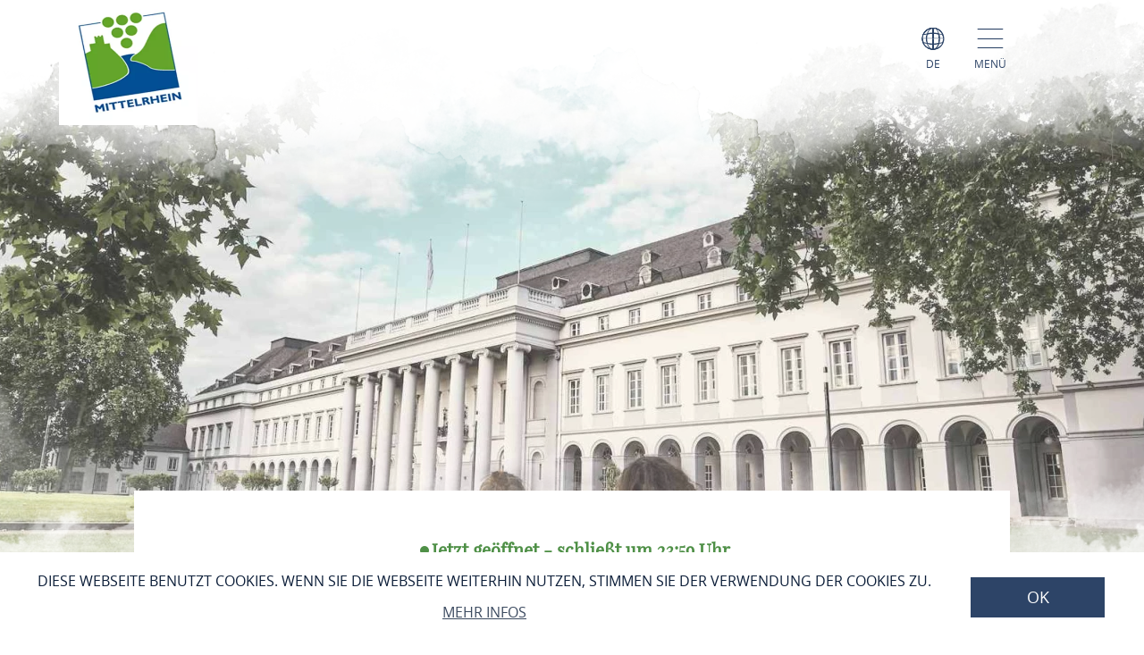

--- FILE ---
content_type: text/html; charset=UTF-8
request_url: https://www.mittelrhein-wein.com/a-kurfuerstliches-schloss-koblenz
body_size: 12435
content:
<!DOCTYPE html><html lang="de" class="mittelrhein-wein"><head><link rel="stylesheet" href="https://www.mittelrhein-wein.com/portal/dist/_vendor/fonts/A.fonts-icomoon.0bfe24b0.css.pagespeed.cf.DBFfrH-eJG.css"><style>@font-face{font-family:mohaveregular;src:url(portal/dist/_vendor/fonts/Mohave/regular/mohave-regular-webfont.192c7d4a.woff2) format('woff2') , url(portal/dist/_vendor/fonts/Mohave/regular/mohave-regular-webfont.48edaaac.woff) format('woff');font-weight:400;font-style:normal;font-display:swap}</style><style>@font-face{font-family:open_sansregular;src:url(portal/dist/_vendor/fonts/Opensans/regular/opensans-regular-webfont.374b85b0.woff2) format('woff2') , url(portal/dist/_vendor/fonts/Opensans/regular/opensans-regular-webfont.60382fc0.woff) format('woff');font-weight:400;font-style:normal;font-display:swap}</style><style>@font-face{font-family:open_sansbold;src:url(portal/dist/_vendor/fonts/Opensans/bold/opensans-bold-webfont.9b1a6889.woff2) format('woff2') , url(portal/dist/_vendor/fonts/Opensans/bold/opensans-bold-webfont.c4e2ac1d.woff) format('woff');font-weight:400;font-style:normal;font-display:swap}</style><style>@font-face{font-family:open_sanslight;src:url(portal/dist/_vendor/fonts/Opensans/light/opensans-light-webfont.4fc3eb6a.woff2) format('woff2') , url(portal/dist/_vendor/fonts/Opensans/light/opensans-light-webfont.3d12c41e.woff) format('woff');font-weight:400;font-style:normal;font-display:swap}</style><style>@font-face{font-family:open_sanssemibold;src:url(portal/dist/_vendor/fonts/Opensans/semibold/opensans-semibold-webfont.7fa64dda.woff2) format('woff2') , url(portal/dist/_vendor/fonts/Opensans/semibold/opensans-semibold-webfont.ffef9210.woff) format('woff');font-weight:400;font-style:normal;font-display:swap}</style><style>@font-face{font-family:playfair_displayregular;src:url(portal/dist/_vendor/fonts/Playfairdisplay/regular/playfairdisplay-regular-webfont.b984f212.woff2) format('woff2') , url(portal/dist/_vendor/fonts/Playfairdisplay/regular/playfairdisplay-regular-webfont.8111c8bc.woff) format('woff');font-weight:400;font-style:normal;font-display:swap}</style><link rel="stylesheet" href="https://www.mittelrhein-wein.com/portal/dist/atoms/grid/assets/styles/A.grid-base.555cb604.css.pagespeed.cf.wOXEFtiqys.css"><style>@media screen{html{height:auto;background:#fff;overflow-x:hidden}body,html{margin:0;border:0;padding:0;width:100%;box-sizing:border-box;-webkit-overflow-scrolling:touch}body{padding-top:102px}html.-state-noScroll,html.-state-noScroll>body{overflow-y:hidden}}@media screen and (min-width:1001px){body:not(.noBackground){background:url(portal/dist/organisms/frameTop/assets/images/xbackground.162aff9e.png.pagespeed.ic.FVVfAXs1w1.webp) repeat-y;background-size:contain}}@media screen{body.winter{background:url(portal/dist/organisms/frameTop/assets/images/xbackground_winter.b9513436.png.pagespeed.ic.5RPks3nXDz.webp);background-size:contain}a,button{cursor:pointer}em,strong{font:inherit}a{color:inherit}#CybotCookiebotDialogBodyContentTitle{font-size:17px}#CybotCookiebotDialog div{font:300 15px/18px open_sanslight,Arial,sans-serif;font-weight:300;font-style:normal;font-size:15px;line-height:18px}#CybotCookiebotDialogBodyButtonDecline{padding:5px}#CybotCookiebotDialogBodyButtonAccept,#CybotCookiebotDialogBodyButtonDetails{padding:5px 0}}</style><link rel="stylesheet" href="https://www.mittelrhein-wein.com/portal/dist/organisms/pageHeader/assets/styles/pageHeader-base.c69c9906.css"><link rel="stylesheet" href="https://www.mittelrhein-wein.com/portal/dist/organisms/offCanvas/assets/styles/A.offCanvas-base.d9d44b28.css.pagespeed.cf.AssCzsZzGa.css"><link rel="stylesheet" href="https://www.mittelrhein-wein.com/portal/dist/organisms/offCanvasNav/assets/styles/A.offCanvasNav-base.61221a8e.css.pagespeed.cf.WlR-qCTOjZ.css"><link rel="stylesheet" href="https://www.mittelrhein-wein.com/portal/dist/organisms/offCanvasLanguageSwitch/assets/styles/A.offCanvasLanguageSwitch-base.23acaa2c.css.pagespeed.cf.cxZFBt8K5K.css"><link rel="stylesheet" href="https://www.mittelrhein-wein.com/portal/dist/organisms/offCanvasSearch/assets/styles/A.offCanvasSearch-base.59838b5d.css.pagespeed.cf.RWdmZfxNXF.css"><link rel="stylesheet" href="https://www.mittelrhein-wein.com/portal/dist/organisms/textBlock/assets/styles/A.textBlock-base.df1e3625.css.pagespeed.cf.PT9828_o3w.css"><style>.headerImage{width:100%;position:relative;top:-102px;background:#fff;margin-bottom:-125px}</style><style>.headerImage__picture{background-color:#fff;display:block;height:100vh;overflow:hidden;position:relative;text-align:center;width:100%}.headerImage__picture::after{background:url(portal/dist/molecules/headerImage__picture/assets/images/headerMask_small.05bf964b.png.pagespeed.ce.Bb-WS4FcDJ.png) no-repeat;background-size:100% 100%;content:'';height:100%;left:0;pointer-events:none;position:absolute;top:0;width:100%}@media (min-width:1001px){.headerImage__picture::after{background-image:url(portal/dist/molecules/headerImage__picture/assets/images/headerMask.02fe04ec.png.pagespeed.ce.Av4E7B9RSa.png)}}.headerImage__picture>img{display:block;height:auto;left:50%;min-height:100%;min-width:100%;opacity:.8;position:absolute;top:50%;transform:translateX(-50%) translateY(-50%);width:auto}.icon-play.show{display:block;visibility:visible}.videoPlayButton.icon-play{font-size:100px;position:absolute;left:47%;top:45%;z-index:10;cursor:pointer;color:#fff}@media (max-width:550px){.videoPlayButton.icon-play{left:40%}}.headerImage .videoPlaceholder iframe{width:100%;height:100%;left:0;position:relative}.videoPlaceholder{visibility:hidden;position:relative;top:0;height:100%}.ytp-cued-thumbnail-overlay .ytp-large-play-button.ytp-button{display:none}</style><style>#breadcrumb{color:#2d4467;font:400 15px/2em open_sansregular,Arial,sans-serif;font-weight:400;font-style:normal;font-size:15px;line-height:2em;margin-bottom:40px}#breadcrumb p{margin:0;display:inline-block}@media screen and (max-width:550px){#breadcrumb{font:300 14px/2em open_sansregular,Arial,sans-serif;font-weight:300;font-style:normal;font-size:14px;line-height:2em}}#breadcrumb ul{margin:0 0 0 -20px;list-style:none}@media screen and (max-width:1000px){#breadcrumb{position:relative;overflow:auto}#breadcrumb ul{width:200%;top:0;position:absolute}}#breadcrumb ul>li{display:inline-block}#breadcrumb ul>li:not(:last-child)::after{content:'/';display:inline-block;margin:0 10px}#breadcrumb ul>li:last-child{font-weight:700}#breadcrumb ul>li:last-child>a{text-decoration:none}</style><style>.infoBlock{padding:75px;text-align:left}.infoBlock .infoBlock__headline{font:400 33px/1.42857143em open_sansregular,Arial,sans-serif;font-weight:400;font-style:normal;font-size:33px;line-height:1.42857143em;color:#2d4467;margin:0 0 5px;text-align:left;word-break:break-word}.infoBlock .infoBlock__headline::before{font-family:icomoon;content:"\e927";position:relative;font-size:38px;font-weight:900;bottom:-3px}.infoBlock .infoBlock__text{color:#a28f5c;margin-bottom:35px;overflow-wrap:break-word;font:400 20px/2em open_sansregular,Arial,sans-serif;font-weight:400;font-style:normal;font-size:20px;line-height:2em}</style><link rel="stylesheet" href="https://www.mittelrhein-wein.com/portal/dist/organisms/impressions/assets/styles/A.impressions-base.e7257577.css.pagespeed.cf.q7ET2gEHbi.css"><style>.impressions__element{display:inline-block;height:250px;overflow:hidden;position:relative;vertical-align:top;width:90%}@media (min-width:551px){.impressions__element{height:320px;width:90%}}@media (min-width:1001px){.impressions__element:first-child:not(:last-child){height:65%;left:0;position:absolute;width:58%}.impressions__element:first-child:last-child{height:100%;left:0;position:absolute;width:100%}.impressions__element:nth-child(2):not(:last-child){bottom:0;height:46%;left:25%;position:absolute;width:41%}.impressions__element:nth-child(2):last-child{bottom:0;height:65%;position:absolute;right:0;width:58%}.impressions__element:nth-child(3){bottom:0;height:100%;position:absolute;right:0;width:33%}.impressions__element:nth-child(n+4){display:none}}.impressions__element__link{display:block;height:100%;left:0;position:absolute;top:0;width:100%}.impressions__element__icon,.impressions__element__image{left:50%;top:50%;transform:translateX(-50%) translateY(-50%);position:absolute}.impressions__element__image{display:block;height:auto;min-height:100%;min-width:100%;pointer-events:none;width:auto;z-index:1}.impressions__element__icon{color:#fff;font-size:60px;z-index:2}.impressions__element__trustYou{background:#fff;cursor:pointer;overflow:hidden;position:absolute;right:10px;top:10px;z-index:2}.impressions__element__trustYou iframe{border:0;box-sizing:border-box;height:35px;padding:5px 0 0 5px;pointer-events:none;width:200px}@media (max-width:1000px){.impressions__element .impressions__element__image{height:100%}}</style><style>.tabs-default,.tabs-default__positionHelper{position:relative}.tabs-default,.tabs__byline,.tabs__title{word-break:break-word}.tabs-default{z-index:1}.tabs-default__controls:not(.-js-tabs-default__controls--ready)+.tabs-default__positionHelper>.tabs-default__content:not(:first-child){display:none}.tabs-default__controls:not(.-js-tabs-default__controls--ready)+.tabs-default__positionHelper>.tabs-default__content:first-child{display:block}.tabs-default__controls.-js-tabs-default__controls--ready+.tabs-default__positionHelper>.tabs-default__content:not(.-js-tabs-default__content--active){display:none}.tabs__title{text-align:center;color:#cad2c1;margin:0;font:400 160px/1.0738255em mohaveregular,Arial,sans-serif;font-weight:400;font-style:normal;font-size:160px;line-height:1.0738255em}.tabs__byline,.tabs__subtitle{text-align:center;margin:0 0 30px}@media (max-width:1000px){.tabs__title{font:400 60px/1.33333333em mohaveregular,Arial,sans-serif;font-weight:400;font-style:normal;font-size:60px;line-height:1.33333333em}}@media (min-width:1001px){.tabs__title{font:400 160px/1.0738255em mohaveregular,Arial,sans-serif;font-weight:400;font-style:normal;font-size:160px;line-height:1.0738255em}}.tabs__byline{color:#2d4467;font:400 50px/1.42857143em playfair_displayregular,Arial,sans-serif;font-weight:400;font-style:normal;font-size:50px;line-height:1.42857143em}@media (max-width:1000px){.tabs__byline{font-size:30px}}.rrtProject .tabs__title{color:#a69462}.rheinburgenweg .tabs__byline{color:#ae0228}.rheinsteig .tabs__byline{color:#00528b}.winter .tabs__byline{color:#476da3}.tabs__subtitle{color:#2d4467;font:400 50px/1.42857143em playfair_displayregular,Arial,sans-serif;font-weight:400;font-style:normal;font-size:50px;line-height:1.42857143em}</style><link rel="stylesheet" href="https://www.mittelrhein-wein.com/portal/dist/atoms/tabs.information__controls/assets/styles/A.tabs.information__controls-base.2b99d56d.css.pagespeed.cf.E6CMGxD7Cf.css"><style>.tab__services__guides__guideText{font:400 18px/25px open_sansregular,Arial,sans-serif;font-weight:400;font-style:normal;font-size:18px;line-height:25px;color:#2d4467}.tab__services__guides__openingTimes{font:400 18px/25px open_sanssemibold,Arial,sans-serif;font-weight:400;font-style:normal;font-size:18px;line-height:25px;color:#2d4467}</style><style>.tab__contactInfo{font:400 16px/25px open_sansregular,Arial,sans-serif;font-weight:400;font-style:normal;font-size:16px;line-height:25px;color:#2d4467}.tab__contactInfo__contact__title{font-weight:700}.tab__contactInfo__contact__city,.tab__contactInfo__contact__street,.tab__contactInfo__contact__title{margin-bottom:8px}a.routeButton{padding:5px;cursor:pointer;text-transform:uppercase;border:none;background:#a2466f;color:#fff;font:400 18px/1.76470588em playfair_displayregular,Arial,sans-serif;font-weight:400;font-size:18px;text-decoration:none}.rrtProject a.routeButton{background:#8e1c3f}.rheinburgenweg a.routeButton{background:#ae0228}.rheinsteig a.routeButton{background:#00528b}.tab__contactInfo__staticMap{height:360px;margin-bottom:25px}@media (max-width:900px){.tab__contactInfo__staticMap{margin-bottom:0;height:auto}}@media (max-width:630px){.tab__contactInfo__staticMap img{width:100%}}.tab__contactInfo__contact{padding-top:25px}@media (max-width:1000px){.tab__contactInfo__contact{width:80.5%!important}}@media (max-width:630px){.h-grid:not([class*=h-grid-ty-]):not(.h-grid-noMargin).tab__contactInfo{margin:0;width:100%}.h-grid:not([class*=h-grid-ty-]):not(.h-grid-noMargin) [class*=h-el-sm].tab__contactInfo__staticMap{margin:0;padding:0;width:100%}}</style><style>.cookieconsent-placeholder{max-height:100%;min-height:200px;background-color:#fff;width:100%;max-width:100%;display:-ms-flexbox;display:flex;-ms-flex-direction:column;flex-direction:column;-ms-flex-pack:center;justify-content:center;-ms-flex-align:center;align-items:center}.cookieconsent-placeholder__center{color:#000;margin:0 auto;font:300 1.2rem/1.5 open_sanslight,Arial,sans-serif;font-weight:300;font-style:normal;font-size:1.2rem;line-height:1.5;width:100%;display:-ms-flexbox;display:flex;-ms-flex-pack:center;justify-content:center;-ms-flex-align:center;align-items:center;-ms-flex-direction:column;flex-direction:column;z-index:1}@media (max-width:500px){.cookieconsent-placeholder__center{width:calc(100% - 20px)}}.cookieconsent-placeholder__center p{text-align:center!important}.cookieconsent-placeholder__center a{text-align:center!important;margin:0 auto!important}</style><style>.tab__distances__item::before{font-family:icomoon!important;speak:never;font-style:normal;font-weight:400;font-variant:normal;text-transform:none;line-height:1;-webkit-font-smoothing:antialiased;-moz-osx-font-smoothing:grayscale;content:"\e91f"}.tab__distances{list-style:none;margin:0;padding:0}.tab__distances__item{font:400 20px/27px open_sansregular,Arial,sans-serif;font-weight:400;font-style:normal;font-size:20px;line-height:27px;color:#2d4467;padding:0 0 25px 25px;position:relative}.tab__distances__item::before{font-size:11px;left:0;position:absolute;top:8px}.tab__distances__item strong{font:400 20px/27px open_sanssemibold,Arial,sans-serif;font-weight:400;font-style:normal;font-size:20px;line-height:27px}</style><style>.tab__certifications__info{margin-bottom:25px;font:400 18px/25px open_sansregular,Arial,sans-serif;font-weight:400;font-style:normal;font-size:18px;line-height:25px;color:#2d4467}.tab__certifications__info__certification{display:inline-block;font:400 18px/25px open_sansregular,Arial,sans-serif;font-weight:400;font-style:normal;font-size:18px;line-height:25px;color:#2d4467}.certificatesList{padding-bottom:15px}.certificatesList .tab__certifications__info__certification.certificate24 img{height:150px}.certificatesList .tab__certifications__info__certification img{height:100px}</style><style>.tab__endowments__info{margin-bottom:25px;font:400 18px/25px open_sansregular,Arial,sans-serif;font-weight:400;font-style:normal;font-size:18px;line-height:25px;color:#2d4467}.tab__endowments__info__endowment{font-family:icomoon,open_sansregular;display:inline-block;height:27px;margin-right:6px;font-size:20px}.tab__endowments__info__endowment::before{content:"\e920";padding:5px}.h-grid:not([class*=h-grid-sm-]):not(.h-grid-noMargin) .h-el-sm-10.tab__endowments__info{width:100%}.rrtProject .tab__endowments__info__endowment::before{color:#a69462}</style><style>.tab__services__pricing__category{font:400 18px/25px open_sansregular,Arial,sans-serif;font-weight:400;font-style:normal;font-size:18px;line-height:25px;color:#2d4467}.tab__services__pricing__price{font:400 18px/25px open_sanssemibold,Arial,sans-serif;font-weight:400;font-style:normal;font-size:18px;line-height:25px;color:#2d4467}</style><style>.tab__ticketInfo__priceInformation,.tab__ticketInfo__pricing{margin-bottom:25px;font:400 18px/25px open_sansregular,Arial,sans-serif;font-weight:400;font-style:normal;font-size:18px;line-height:25px;color:#2d4467}.tab__ticketInfo__pricing__price{font:400 18px/25px open_sanssemibold,Arial,sans-serif;font-weight:400;font-style:normal;font-size:18px;line-height:25px;color:#2d4467}.tab__ticketInfo__pricing__booking{text-align:center}.tab__ticketInfo__pricing__booking>button{bottom:0}</style><style>#pageFooter{overflow:hidden}@media (min-width:1001px){#pageFooter{background:url(portal/dist/organisms/pageFooter/assets/images/xfooterBackground.46df0aba.png.pagespeed.ic.t-Ds1eesla.webp) no-repeat #fff}}@media (max-width:1000px){#pageFooter{text-align:center;background:url(portal/dist/organisms/pageFooter/assets/images/xfooterBackgroundMobile.a060b145.png.pagespeed.ic.wa479LhJyW.webp) no-repeat #fff;background-size:cover}}@media (max-width:550px){#pageFooter{background-position:50% 50%}}@media (min-width:1001px){.winter #pageFooter{background:url(portal/dist/organisms/pageFooter/assets/images/xfooterBackgroundWinter.b96e8f51.png.pagespeed.ic.ZUJruSFp-T.webp) no-repeat #fff}}#pageFooter>.h-grid>h2{color:#cad2c1;margin:0}@media (min-width:1441px){#pageFooter>.h-grid>h2{font:400 160px/135px mohaveregular,Arial,sans-serif;font-weight:400;font-style:normal;font-size:160px;line-height:135px;padding-top:8px}}@media (max-width:1440px){#pageFooter>.h-grid>h2{font:400 55px/1.22222222em mohaveregular,Arial,sans-serif;font-weight:400;font-style:normal;font-size:55px;line-height:1.22222222em}}@media (max-width:550px){#pageFooter>.h-grid>h2{line-height:.9em}}@media (max-width:1000px){.winter #pageFooter{background:url(portal/dist/organisms/pageFooter/assets/images/xfooterBackgroundMobileWinter.d0a3125c.png.pagespeed.ic.AnP2F1HXli.webp) no-repeat #fff;background-size:cover}#pageFooter>.h-grid>h3{font-size:30px}}.rrtProject #pageFooter>.h-grid>h2{color:#a69462}#pageFooter.followingPagesFooter>.h-grid>h2{color:#4f9047}</style><link rel="stylesheet" href="https://www.mittelrhein-wein.com/portal/dist/molecules/pageFooter__contact/assets/styles/pageFooter__contact-base.65c4921f.css"><style>.pageFooter__openingHours>h3{color:#2d4467;margin:0 0 30px}@media (min-width:1440px){.pageFooter__openingHours>h3{font:400 50px/1.1em playfair_displayregular,Arial,sans-serif;font-weight:400;font-style:normal;font-size:50px;line-height:1.1em}}@media (max-width:1439px){.pageFooter__openingHours>h3{font:400 35px/1.28571429em playfair_displayregular,Arial,sans-serif;font-weight:400;font-style:normal;font-size:35px;line-height:1.28571429em}}.pageFooter__openingHours{color:#0b1d38;padding-right:26px;font:300 20px/35px open_sansregular,Arial,sans-serif;font-weight:300;font-style:normal;font-size:20px;line-height:35px}.pageFooter__openingHours>ul{padding:0;margin:0;list-style-type:none}.pageFooter__openingHours>ul>li{display:-ms-flexbox;display:flex}.pageFooter__openingHours>ul>li>span:first-child{margin-right:25px}@media (min-width:1001px){.pageFooter__openingHours>ul>li>span:first-child{width:25%}}@media (max-width:1000px){.pageFooter__openingHours>ul>li>span:first-child{width:45%}}.pageFooter__openingHours>ul>li>span:not(:first-child){-ms-flex:1 1;flex:1 1}</style><style>.pageFooter__links{margin-bottom:0;position:relative}@media (max-width:550px){.pageFooter__links{bottom:10px}}.pageFooter__links>a{cursor:pointer;display:inline-block;text-transform:uppercase;color:#2d4467;font:400 18px/1em open_sansregular,Arial,sans-serif;font-weight:400;font-style:normal;font-size:18px;line-height:1em;padding:10px;-webkit-text-decoration-color:#6c775e;text-decoration-color:#6c775e}.pageFooter__links>a>[class*="icon-"]{color:#6c775e}.rrtProject .pageFooter__links>a{color:#8e1c3f;-webkit-text-decoration-color:#a69462;text-decoration-color:#a69462}.rrtProject .pageFooter__links>a>[class*="icon-"]{color:#a69462}</style><style>.pageFooter__backToTop{text-transform:uppercase;display:inline-block;text-decoration:none;color:#fff;font:400 16px/1em open_sansregular,Arial,sans-serif;font-weight:400;font-style:normal;font-size:16px;line-height:1em;position:relative;bottom:-5px}@media (max-width:1000px){.pageFooter__backToTop{text-align:center;width:100%;height:55px}}@media (min-width:1440px){.pageFooter__backToTop{float:right}}@media (max-width:550px){.pageFooter__backToTop{bottom:-5px}}.pageFooter__backToTop>[class^="icon-"]{display:block;text-align:center;font-size:28px}</style><link rel="stylesheet" href="https://www.mittelrhein-wein.com/portal/dist/atoms/cookieConsent/assets/styles/A.cookieConsent-base.8b4164a6.css.pagespeed.cf.rZJiqFUZ0a.css"><style>.ps__rail-x,.ps__rail-y{display:none;opacity:0;position:absolute}.ps{overflow-anchor:none;-ms-overflow-style:none;touch-action:auto;-ms-touch-action:auto;overflow:auto!important}.ps__rail-x{transition:background-color .2s linear , opacity .2s linear;-webkit-transition:background-color .2s linear , opacity .2s linear;height:15px;bottom:0}.ps__rail-y{transition:background-color .2s linear , opacity .2s linear;-webkit-transition:background-color .2s linear , opacity .2s linear;width:15px;right:0}.ps--active-x>.ps__rail-x,.ps--active-y>.ps__rail-y{display:block;background-color:transparent}.ps--focus>.ps__rail-x,.ps--focus>.ps__rail-y,.ps--scrolling-x>.ps__rail-x,.ps--scrolling-y>.ps__rail-y,.ps:hover>.ps__rail-x,.ps:hover>.ps__rail-y{opacity:.6}.ps .ps__rail-x.ps--clicking,.ps .ps__rail-x:focus,.ps .ps__rail-x:hover,.ps .ps__rail-y.ps--clicking,.ps .ps__rail-y:focus,.ps .ps__rail-y:hover{background-color:#eee;opacity:.9}.ps__thumb-x,.ps__thumb-y{background-color:#aaa;border-radius:6px;position:absolute}.ps__thumb-x{transition:background-color .2s linear , height .2s ease-in-out;-webkit-transition:background-color .2s linear , height .2s ease-in-out;height:6px;bottom:2px}.ps__thumb-y{transition:background-color .2s linear , width .2s ease-in-out;-webkit-transition:background-color .2s linear , width .2s ease-in-out;width:6px;right:2px}.ps__rail-x.ps--clicking .ps__thumb-x,.ps__rail-x:focus>.ps__thumb-x,.ps__rail-x:hover>.ps__thumb-x{background-color:#999;height:11px}.ps__rail-y.ps--clicking .ps__thumb-y,.ps__rail-y:focus>.ps__thumb-y,.ps__rail-y:hover>.ps__thumb-y{background-color:#999;width:11px}@media screen and (-ms-high-contrast:active),(-ms-high-contrast:none){.ps{overflow:auto!important}}</style><script>imx={dist:'https://www.mittelrhein-wein.com/portal/dist',map:{"zoom":7,"coords":{"lat":50.322622,"lng":7.585644},"system":"googlemaps","accessKey":"AIzaSyD-qExTy5iaoJfYCGyVLI7NMMbsRUN9sWk","markers":{"activeDefault":"\/_vendor\/images\/map\/mapMarker--active.png"}},language:'de',translations:{autocomplete:{hits:'Treffer'}},mapMarkerActive:'https://www.mittelrhein-wein.com/portal/dist//_vendor/images/map/mapMarker--active.png'}</script><link rel="apple-touch-icon" sizes="180x180" href="/portal/dist/_vendor/favicons/mittelrhein-wein/xapple-touch-icon.png.pagespeed.ic.KCPDWB5KRo.webp"><link rel="icon" type="image/png" href="/portal/dist/_vendor/favicons/mittelrhein-wein/favicon-32x32.png.pagespeed.ce._4v1_Ldx9x.png" sizes="32x32"><link rel="icon" type="image/png" href="/portal/dist/_vendor/favicons/mittelrhein-wein/xfavicon-16x16.png.pagespeed.ic.-20sSwG_kG.webp" sizes="16x16"><link rel="manifest" href="/portal/dist/_vendor/favicons/mittelrhein-wein/manifest.json"><link rel="shortcut icon" href="/portal/dist/_vendor/favicons/mittelrhein-wein/favicon.ico"><meta name="msapplication-config" content="/portal/dist/_vendor/favicons/mittelrhein-wein/browserconfig.xml"><meta charset="utf-8"><meta name="viewport" content="width=device-width, initial-scale=1, maximum-scale=1, user-scalable=1"><title>Kurfürstliches Schloss Koblenz</title><meta name="robots" content="index, follow, noodp"><meta name="description" content="Bewundern Sie das Kurf&uuml;rstliche Schloss am Rheinufer &ndash; einst Residenz der Trierer Kurf&uuml;rsten und ein herausragendes Beispiel klassizistischer Baukunst. Die weitl&auml;ufigen Schlossanlagen laden zum Flanieren und Verweilen ein."><meta name="publisher" content="Zweckverband Welterbe Oberes Mittelrheintal"><meta name="google-site-verification" content="clMzXlOf8_PBN-6ODZ5em_q55sPeEykXCd9hnDaQnCQ"><meta name="date" content="2026-01-26T01:53:48+01:00"><meta name="geo.position" content="50.355647180816;7.6008224487305"><meta name="ICBM" content="50.355647180816, 7.6008224487305"><meta property="og:title" content="Kurf&uuml;rstliches Schloss Koblenz"><meta property="og:description" content="Bewundern Sie das Kurf&uuml;rstliche Schloss am Rheinufer &ndash; einst Residenz der Trierer Kurf&uuml;rsten und ein herausragendes Beispiel klassizistischer Baukunst. Die weitl&auml;ufigen Schlossanlagen laden zum Flanieren und Verweilen ein."><meta property="og:site_name" content=""><meta property="og:url" content="https://www.mittelrhein-wein.com/a-kurfuerstliches-schloss-koblenz"><meta property="og:image" content="https://resc.deskline.net/images/RPT/1/8cfb7773-7db2-4fa4-94d4-dd44c0d47012/99/image.jpg"><meta property="og:type" content="article"><link rel="canonical" href="https://www.mittelrhein-wein.com/a-kurfuerstliches-schloss-koblenz"><!-- Global site tag (gtag.js) - Google Analytics --><script async src="https://www.googletagmanager.com/gtag/js?id=UA-133189039-1"></script><script>window.dataLayer=window.dataLayer||[];function gtag(){dataLayer.push(arguments);}gtag('js',new Date());gtag('config','UA-133189039-1');</script><script type="text/plain" data-cookieconsent="marketing">
(function(w, d, s, l, i) {
w[l] = w[l] || [];
w[l].push({
'gtm.start':
new Date().getTime(), event: 'gtm.js'
});
var f = d.getElementsByTagName(s)[0],
j = d.createElement(s), dl = l != 'dataLayer' ? '&l=' + l : '';
j.async = true;
j.src =
'https://www.googletagmanager.com/gtm.js?id=' + i + dl;
f.parentNode.insertBefore(j, f);
})(window, document, 'script', 'dataLayer', 'GTM-PFN7X4N');
</script><script defer src="https://www.mittelrhein-wein.com/portal/dist/organisms/headerImage/assets/scripts/headerImage-keyVisualVideo.3216daa6.js"></script></head><body><noscript><meta HTTP-EQUIV="refresh" content="0;url='https://www.mittelrhein-wein.com/a-kurfuerstliches-schloss-koblenz?PageSpeed=noscript'" /><style><!--table,div,span,font,p{display:none} --></style><div style="display:block">Please click <a href="https://www.mittelrhein-wein.com/a-kurfuerstliches-schloss-koblenz?PageSpeed=noscript">here</a> if you are not redirected within a few seconds.</div></noscript><!-- Google Tag Manager (noscript) --><noscript><iframe src="https://www.googletagmanager.com/ns.html?id=GTM-PFN7X4N" height="0" width="0" style="display:none;visibility:hidden"></iframe></noscript><!-- End Google Tag Manager (noscript) --><header id="pageHeader" class="mittelrhein-wein" itemscope itemtype="https://schema.org/WPHeader" role="banner"><div class="h-grid"><a href="https://www.mittelrhein-wein.com/" id="pageHeader__logo" class="h-el-lg-2 mittelrhein-wein largeHeaderLogo"><img src="https://www.mittelrhein-wein.com/portal/dist/_vendor/images/mittelrhein-wein/xlogo.jpg.pagespeed.ic.hAPJnmnRvs.webp" class="desktopLogo" alt="Logo"></a><div id="pageHeader__functions" class="h-el-lg-10 h-el-md-8  h-el-sm-8 h-el-ty-8 "><div class="pageHeader__functions__element" id="pageHeader__languageSwitch"><span class="icon-globe"></span><span class="text">de</span><ul id="pageHeader__languageSwitch__languages"><li class="pageHeader__languageSwitch__languages__language"><a href="https://www.mittelrhein-wein.com/en/a-electoral-palace">
English
</a></li></ul></div><div class="pageHeader__functions__element" data-js_offcanvasopener="true"><span class="icon-men"></span><span class="text">Menü</span></div></div></div></header><div id="offCanvas"><div id="offCanvas__nav" role="navigation"><div class="h-grid"><div class="offCanvas__nav__menu h-el-lg-12 h-el-ty-12 v-el-1 "><div class="offCanvas__nav__menu__linkList"><div class="offCanvas__nav__menu__element" id="languageSwitchOpener" data-js_offcanvasLanguageSwitchOpener="true"><span class="icon-globe"></span><span class="text">de</span></div><div class="offCanvas__nav__menu__element" id="searchOpener" data-js_offcanvasSearchOpener="true"><span class="icon-search"></span><span class="text">Suche</span></div><div id="offCanvas__nav__closer" class="offCanvas__nav__menu__element"><span class="icon-close"></span><span class="text">Schliessen</span></div></div></div><div class="offCanvas__nav__list"><div class="offCanvas__nav__list__column mittelrhein-wein"><h3><a href="https://www.mittelrhein-wein.com/mittelrhein-wein/anbaugebiet-mittelrhein">Anbaugebiet Mittelrhein</a></h3><span class="icon-plus openCloseSwitch"></span><span class="icon-minus  openCloseSwitch"></span><ul class="offCanvas__nav__list__column__list"></div><div class="offCanvas__nav__list__column mittelrhein-wein"><h3><a href="https://www.mittelrhein-wein.com/mittelrhein-wein/weindate-mittelrhein">wein date mittelrhein</a></h3><span class="icon-plus openCloseSwitch"></span><span class="icon-minus  openCloseSwitch"></span><ul class="offCanvas__nav__list__column__list"></div><div class="offCanvas__nav__list__column mittelrhein-wein"><h3><a href="https://www.mittelrhein-wein.com/mittelrhein-wein/mittelrheinmomente">Mittelrhein-Momente</a></h3><span class="icon-plus openCloseSwitch"></span><span class="icon-minus  openCloseSwitch"></span><ul class="offCanvas__nav__list__column__list"></div><div class="offCanvas__nav__list__column mittelrhein-wein"><h3><a href="https://www.mittelrhein-wein.com/mittelrhein-wein/mittelrheinrieslingcharta">Mittelrhein Riesling Charta</a></h3><span class="icon-plus openCloseSwitch"></span><span class="icon-minus  openCloseSwitch"></span><ul class="offCanvas__nav__list__column__list"></div><div class="offCanvas__nav__list__column mittelrhein-wein"><h3><a href="https://www.mittelrhein-wein.com/mittelrhein-wein/mittelrhein-weinkoenigin">Mittelrhein-König:in</a></h3><span class="icon-plus openCloseSwitch"></span><span class="icon-minus  openCloseSwitch"></span><ul class="offCanvas__nav__list__column__list"></div><div class="offCanvas__nav__list__column mittelrhein-wein"><h3><a href="https://www.mittelrhein-wein.com/mittelrhein-wein/gu-mittelrhein">Weine mit geschützter Herkunft</a></h3><span class="icon-plus openCloseSwitch"></span><span class="icon-minus  openCloseSwitch"></span><ul class="offCanvas__nav__list__column__list"></div><div class="offCanvas__nav__list__column mittelrhein-wein"><h3><a href="https://www.mittelrhein-wein.com/mittelrhein-wein/wine-in-moderation-2">wine in moderation</a></h3><span class="icon-plus openCloseSwitch"></span><span class="icon-minus  openCloseSwitch"></span><ul class="offCanvas__nav__list__column__list"></div></div></div></div></div><div id="offCanvasLanguageSwitch"><div id="offCanvas__languageSwitch"><div class="h-grid"><div class="offCanvas__languageSwitch__menu h-el-lg-12 h-el-ty-12 v-el-1 "><div class="offCanvas__languageSwitch__menu__linkList"><div class="offCanvas__languageSwitch__menu__element offCanvas__languageSwitch__menu__element--active"><span class="icon-globe"></span><span class="text">de</span></div><div class="offCanvas__languageSwitch__menu__element" id="languageSwitch__searchOpener" data-js_offcanvasSearchOpener="true"><span class="icon-search"></span><span class="text">Suche</span></div><div id="offCanvas__languageSwitch__closer" class="offCanvas__languageSwitch__menu__element"><span class="icon-close"></span><span class="text">Schliessen</span></div></div></div><ul class="offCanvas__languageSwitch__languages"><li class="offCanvas__languageSwitch__languages__language"><a href="https://www.mittelrhein-wein.com/en/a-electoral-palace">
English
</a></li></ul></div></div></div><div id="offCanvasSearch"><div id="offCanvas__search"><div class="h-grid"><div class="offCanvas__search__menu h-el-lg-12 h-el-ty-12 v-el-1 "><div class="offCanvas__search__menu__linkList"><div id="offCanvas__search__closer" class="offCanvas__search__menu__element"><span class="icon-close"></span><span class="text">Schliessen</span></div></div></div><h2 class="offCanvas__search__title">Suche</h2><h3 class="offCanvas__search__subtitle">Ich suche nach...</h3><div class="h-el-lg-6 h-el-sm-12 h-off-lg-3 h-off-sm-0"><form action="" class="offCanvas__search__form" data-autocomplete="offCanvas__search__all"><input type="hidden" name="form" value="search"><input type="radio" name="filterTab" checked value="all" id="filterTab-all" class="name-filtertab value-all hide not-checked "><label for="filterTab-all" class="name-filtertab value-all hide not-checked label-all ">all</label><div class="offCanvas__search__autocomplete"><input type="text" name="query" id="offCanvas__search__form__term" class="name-query " value="" placeholder="Ich suche nach…"><label for="offCanvas__search__form__term" class="icon trigger" aria-hidden="true"><button type="submit" class="icon-search"></button></label><div class="offCanvas__search__autocomplete_field"><h4>Suchvorschläge</h4></div></div></form></div></div></div></div><div class="headerImage"><picture class="headerImage__picture"><source srcset="https://www.mittelrhein-wein.com/images/oaoqdb1clcm-/kurfuerstliches-schloss.webp" media="(min-width: 1441px)" type="image/webp"><source srcset="https://www.mittelrhein-wein.com/images/uxnlx8c6ygu-/kurfuerstliches-schloss.webp" media="(min-width: 1001px)" type="image/webp"><source srcset="https://www.mittelrhein-wein.com/images/f88azpzct18-/kurfuerstliches-schloss.webp" media="(max-width: 650px) and (min-width:401px) and (orientation: landscape)" type="image/webp"><source srcset="https://www.mittelrhein-wein.com/images/dlxmn8od_ey-/kurfuerstliches-schloss.webp" media="(max-width: 400px) and (orientation: landscape)" type="image/webp"><source srcset="https://www.mittelrhein-wein.com/images/lfufou!f2bk-/kurfuerstliches-schloss.webp" media="(max-width: 1200px) and (min-width:906px) and (orientation: portrait)" type="image/webp"><source srcset="https://www.mittelrhein-wein.com/images/k6eyupmieu0-/kurfuerstliches-schloss.webp" media="(max-width: 905px) and (min-width:551px) and (orientation: portrait)" type="image/webp"><source srcset="https://www.mittelrhein-wein.com/images/vdbwpt8ykbq-/kurfuerstliches-schloss.webp" media="(max-width: 550px) and (min-width:401px) and (orientation: portrait)" type="image/webp"><source srcset="https://www.mittelrhein-wein.com/images/ru184hgsew8-/kurfuerstliches-schloss.webp" media="(max-width: 400px) and (orientation: portrait)" type="image/webp"><source srcset="https://www.mittelrhein-wein.com/images/wiangygxqd8-/kurfuerstliches-schloss.jpg" media="(min-width: 1441px)"><source srcset="https://www.mittelrhein-wein.com/images/gwgip7fmcug-/kurfuerstliches-schloss.jpg" media="(min-width: 1001px)"><source srcset="https://www.mittelrhein-wein.com/images/npldlgt_nx0-/kurfuerstliches-schloss.jpg" media="(max-width: 650px) and (min-width:401px) and (orientation: landscape)"><source srcset="https://www.mittelrhein-wein.com/images/0aw3y6p4mqm-/kurfuerstliches-schloss.jpg" media="(max-width: 400px) and (orientation: landscape)"><source srcset="https://www.mittelrhein-wein.com/images/_8fcvusr_qs-/kurfuerstliches-schloss.jpg" media="(max-width: 1200px) and (min-width:906px) and (orientation: portrait)"><source srcset="https://www.mittelrhein-wein.com/images/_bq07abwxpa-/kurfuerstliches-schloss.jpg" media="(max-width: 905px) and (min-width:551px) and (orientation: portrait)"><source srcset="https://www.mittelrhein-wein.com/images/cbfhsr8vxxw-/kurfuerstliches-schloss.jpg" media="(max-width: 550px) and (min-width:401px) and (orientation: portrait)"><source srcset="https://www.mittelrhein-wein.com/images/rciwygtqhqo-/kurfuerstliches-schloss.jpg" media="(max-width: 400px) and (orientation: portrait)"><img src="https://www.mittelrhein-wein.com/images/wiangygxqd8-/kurfuerstliches-schloss.jpg" srcset="https://www.mittelrhein-wein.com/images/wiangygxqd8-/kurfuerstliches-schloss.jpg" alt="Kurf&uuml;rstliches Schloss | &copy; Koblenz-Touristik GmbH / Philip Br&uuml;derle" title="Kurf&uuml;rstliches Schloss | &copy; Koblenz-Touristik GmbH / Philip Br&uuml;derle" width="1920" height="1080" loading="lazy"></picture></div><div class="h-grid" data-ident="address_1401"><article class="textBlock h-el-lg-10  h-el-ty-12  h-off-lg-1 h-off-ty-0 whiteBackground"><p class="state textBlock__dateInfo" data-opened="{&quot;from&quot;:[&quot;00:00:00&quot;],&quot;to&quot;:[&quot;23:59:00&quot;],&quot;rawTimeFrom&quot;:[1769382000],&quot;rawTimeTo&quot;:[1769468340],&quot;text&quot;:{&quot;opened&quot;:{&quot;23:59:00&quot;:&quot;Jetzt ge\u00f6ffnet - schlie\u00dft um 23:59 Uhr&quot;},&quot;closed&quot;:{&quot;00:00:00&quot;:&quot;Jetzt geschlossen - \u00f6ffnet um 00:00 Uhr&quot;},&quot;time&quot;:&quot;0eschlossen&quot;,&quot;continuousOpened&quot;:&quot;&quot;,&quot;continuousClosed&quot;:&quot;&quot;}}">00:00 - 23:59</p><h2>Kurfürstliches Schloss Koblenz</h2><p class="textBlock__location">
                Neustadt 24, 56068 Koblenz
      </p><div class="textBlock__eventLinks"><a href="tel:00492611291610"><div class="textBlock__eventLinks__element"><span class="icon-phone"></span><span class="text">Anrufen</span></div></a><a href="#informationTabs" id="headerMapIcon"><div class="textBlock__eventLinks__element"><span class="icon-mapMarkerOutline"></span><span class="text">Karte</span></div></a></div><nav id="breadcrumb"><p>Sie sind hier:</p><ul class="h-el-lg-10 h-el-md-10 h-off-md-2 h-el-sm-12 h-off-sm-0" itemscope itemtype="https://schema.org/BreadcrumbList"><li itemprop="itemListElement" itemscope itemtype="https://schema.org/ListItem"><a itemprop="item" href="https://www.mittelrhein-wein.com/"><span itemprop="name">Startseite</span></a><meta itemprop="position" content="1"></li><li itemprop="itemListElement" itemscope itemtype="https://schema.org/ListItem"><a itemprop="item" href="https://www.mittelrhein-wein.com/"><span itemprop="name">Kurfürstliches Schloss Koblenz</span></a><meta itemprop="position" content="2"></li></ul></nav><div class="textBlock__description">
Bewundern Sie das Kurfürstliche Schloss am Rheinufer – einst Residenz der Trierer Kurfürsten und ein herausragendes Beispiel klassizistischer Baukunst. Die weitläufigen Schlossanlagen laden zum Flanieren und Verweilen ein.
</div><div class="textBlock__text  "><p><b>Hinweis: Das Kurfürstliche Schloss bleibt aufgrund umfangreicher Sanierungsarbeiten bis zur BUGA 2029 für Besucher geschlossen.</b></p><p>Der Zweite Weltkrieg hatte dem Kurfürstlichen Schloss Koblenz schwer zugesetzt: 1944 brennt das ab 1777 errichtete Anwesen vollständig aus. Während man den Hauptbau 1950/51 äußerlich identisch wieder aufbaute, wurden die Seitenflügel stark verändert. Als einem der letzten Residenzschlösser, die noch kurz vor der Französischen Revolution in Deutschland entstanden, kommt dem bis heute das Koblenzer Stadtbild prägenden Ensemble dennoch eine große Bedeutung zu. Bewegt ist seine Geschichte, allein in den ersten dreißig Jahren nach der Fertigstellung erlebte das Schloss drei Besitzer. Nach der Flucht des Kurfürsten vor der nahenden französischen Revolutionsarmee 1794 zogen erst die Franzosen, dann die Preußen ein. So steht der klassizistische Bau auch für eine überaus wechselhafte Nutzungsgeschichte.<br><br>Seit der BUGA 2011wird der Mittelteil des Schlosses für Veranstaltungen aller Art genutzt. Öffentlich zugänglich ist er nicht.&nbsp;Der zur BUGA rekonstruierte - von Lenné entworfene - Schlossgarten ist tagsüber&nbsp; frei zugänglich und wird abends geschlossen. <br></p></div></article></div><div class="h-grid v-el-2 impressions" data-ident="address_1401"><div class="impressions__rowContainer h-el-lg-12"><div class="impressions__row"><div class="impressions__element"><a href="https://www.mittelrhein-wein.com/images/luzoop6jbdk-/kurfuerstliches-schloss.jpg" class="impressions__element__link" data-href="https://www.mittelrhein-wein.com/images/luzoop6jbdk-/kurfuerstliches-schloss.jpg" data-title="Kurfürstliches Schloss | © Koblenz-Touristik GmbH / Philip Brüderle"><picture><source srcset="https://www.mittelrhein-wein.com/images/ldedry2xd2k-/kurfuerstliches-schloss.webp" media="(min-width: 1441px)" type="image/webp"><source srcset="https://www.mittelrhein-wein.com/images/dh1f4cgrwdm-/kurfuerstliches-schloss.webp" media="(min-width: 1001px)" type="image/webp"><source srcset="https://www.mittelrhein-wein.com/images/hxjkshsyboy-/kurfuerstliches-schloss.webp" media="(min-width: 551px)" type="image/webp"><source srcset="https://www.mittelrhein-wein.com/images/w_4snkruyns-/kurfuerstliches-schloss.webp" media="(max-width: 550px)" type="image/webp"><source srcset="https://www.mittelrhein-wein.com/images/fiyu6q5i1ge-/kurfuerstliches-schloss.jpg" media="(min-width: 1441px)"><source srcset="https://www.mittelrhein-wein.com/images/to1oqxwervy-/kurfuerstliches-schloss.jpg" media="(min-width: 1001px)"><source srcset="https://www.mittelrhein-wein.com/images/zp6axxgwq4w-/kurfuerstliches-schloss.jpg" media="(min-width: 551px)"><source srcset="https://www.mittelrhein-wein.com/images/qwyra71wpn0-/kurfuerstliches-schloss.jpg" media="(max-width: 550px)"><img src="https://www.mittelrhein-wein.com/images/fiyu6q5i1ge-/kurfuerstliches-schloss.jpg" srcset="https://www.mittelrhein-wein.com/images/fiyu6q5i1ge-/kurfuerstliches-schloss.jpg" alt="Kurf&uuml;rstliches Schloss | &copy; Koblenz-Touristik GmbH / Philip Br&uuml;derle" title="Kurf&uuml;rstliches Schloss | &copy; Koblenz-Touristik GmbH / Philip Br&uuml;derle" class="impressions__element__image" width="785" height="513" loading="lazy"></picture></a></div><div class="impressions__element"><a href="https://www.mittelrhein-wein.com/images/xawuyq9nosc-/kurfuerstliches-schloss-im-sonnenaufgang.jpg" class="impressions__element__link" data-href="https://www.mittelrhein-wein.com/images/xawuyq9nosc-/kurfuerstliches-schloss-im-sonnenaufgang.jpg" data-title="Kurfürstliches Schloss im Sonnenaufgang | © Johannes Bruchhof"><picture><source srcset="https://www.mittelrhein-wein.com/images/ttpd!aldnos-/kurfuerstliches-schloss-im-sonnenaufgang.webp" media="(min-width: 1441px)" type="image/webp"><source srcset="https://www.mittelrhein-wein.com/images/!pyytiutk1k-/kurfuerstliches-schloss-im-sonnenaufgang.webp" media="(min-width: 1001px)" type="image/webp"><source srcset="https://www.mittelrhein-wein.com/images/f4snumw82vg-/kurfuerstliches-schloss-im-sonnenaufgang.webp" media="(min-width: 551px)" type="image/webp"><source srcset="https://www.mittelrhein-wein.com/images/le6k!liaxgi-/kurfuerstliches-schloss-im-sonnenaufgang.webp" media="(max-width: 550px)" type="image/webp"><source srcset="https://www.mittelrhein-wein.com/images/pppcj0!0fqg-/kurfuerstliches-schloss-im-sonnenaufgang.jpg" media="(min-width: 1441px)"><source srcset="https://www.mittelrhein-wein.com/images/qolhszrgyhe-/kurfuerstliches-schloss-im-sonnenaufgang.jpg" media="(min-width: 1001px)"><source srcset="https://www.mittelrhein-wein.com/images/v5idtfgsjne-/kurfuerstliches-schloss-im-sonnenaufgang.jpg" media="(min-width: 551px)"><source srcset="https://www.mittelrhein-wein.com/images/mgq2gp10ksa-/kurfuerstliches-schloss-im-sonnenaufgang.jpg" media="(max-width: 550px)"><img src="https://www.mittelrhein-wein.com/images/pppcj0!0fqg-/kurfuerstliches-schloss-im-sonnenaufgang.jpg" srcset="https://www.mittelrhein-wein.com/images/pppcj0!0fqg-/kurfuerstliches-schloss-im-sonnenaufgang.jpg" alt="Kurf&uuml;rstliches Schloss im Sonnenaufgang | &copy; Johannes Bruchhof" title="Kurf&uuml;rstliches Schloss im Sonnenaufgang | &copy; Johannes Bruchhof" class="impressions__element__image" width="570" height="400" loading="lazy"></picture></a></div><div class="impressions__element"><a href="https://www.mittelrhein-wein.com/images/bw66tpu1wls-/schloss-koblenz.jpg" class="impressions__element__link" data-href="https://www.mittelrhein-wein.com/images/bw66tpu1wls-/schloss-koblenz.jpg" data-title="Schloss Koblenz | © Johannes Bruchof"><picture><source srcset="https://www.mittelrhein-wein.com/images/cliu9cjzvvs-/schloss-koblenz.webp" media="(min-width: 1441px)" type="image/webp"><source srcset="https://www.mittelrhein-wein.com/images/x!or79ch!4u-/schloss-koblenz.webp" media="(min-width: 1224px)" type="image/webp"><source srcset="https://www.mittelrhein-wein.com/images/8tkjz7ml5z8-/schloss-koblenz.webp" media="(min-width: 1001px)" type="image/webp"><source srcset="https://www.mittelrhein-wein.com/images/c!_zs9zbeqg-/schloss-koblenz.webp" media="(min-width: 551px)" type="image/webp"><source srcset="https://www.mittelrhein-wein.com/images/5e8uslfvvh4-/schloss-koblenz.webp" media="(max-width: 550px)" type="image/webp"><source srcset="https://www.mittelrhein-wein.com/images/ifajxtxbode-/schloss-koblenz.jpg" media="(min-width: 1441px)"><source srcset="https://www.mittelrhein-wein.com/images/k9ikru22q7s-/schloss-koblenz.jpg" media="(min-width: 1224px)"><source srcset="https://www.mittelrhein-wein.com/images/bxgnogp0bto-/schloss-koblenz.jpg" media="(min-width: 1001px)"><source srcset="https://www.mittelrhein-wein.com/images/5wecyt4iuj4-/schloss-koblenz.jpg" media="(min-width: 551px)"><source srcset="https://www.mittelrhein-wein.com/images/gp8pz!lux88-/schloss-koblenz.jpg" media="(max-width: 550px)"><img src="https://www.mittelrhein-wein.com/images/ifajxtxbode-/schloss-koblenz.jpg" srcset="https://www.mittelrhein-wein.com/images/ifajxtxbode-/schloss-koblenz.jpg" alt="Schloss Koblenz | &copy; Johannes Bruchof" title="Schloss Koblenz | &copy; Johannes Bruchof" class="impressions__element__image" width="546" height="789" loading="lazy"></picture></a></div></div></div></div><section class="tabs-default v-el-1" id="informationTabs" data-ident="address_1401"><div class="h-grid tabs__titleContainer"><h2 class="tabs__title h-el-lg-12">Kurfürstliches Schloss Koblenz</h2></div><div class="tabs-default__controls h-grid-noMargin h-grid-lg-12 h-grid-md-12 h-grid-sm-12" aria-hidden="true"><a href="javascript:void(0);" class="arrowLeft"><span class="icon-arrowLeft"></span></a><a href="javascript:void(0);" class="arrowRight"><span class="icon-arrowRight"></span></a><div class="h-el-lg-10 h-el-md-12 h-el-sm-12 h-off-lg-1 h-off-md-0"><a href="javascript:void(0);" class="tabs-default__controls__element" data-js_tabname="contact">
Adresse & Kontaktinformation
</a><a href="javascript:void(0);" class="tabs-default__controls__element" data-js_tabname="openingtimesAndGuides">
Öffnungszeiten
</a></div></div><div class="tabs-default__positionHelper"><div class="tabs-default__content openingtimesAndGuides" data-js_tabname="openingtimesAndGuides"><div class="h-grid tab__openingTimes"><div class="tab__services__guides h-el-lg-5 h-el-sm-10 h-off-lg-1 h-off-sm-1"><span class="tab__services__guides__openingTimes">Vom 30.12.2022 bis zum 30.12.2029</span><br><br><span class="tab__services__guides__openingTimes">Öffnungszeiten: </span><br><span class="tab__services__guides__openingTimes">Montag: 00:00 Uhr - 23:59 Uhr </span><br><span class="tab__services__guides__openingTimes">Dienstag: 00:00 Uhr - 23:59 Uhr </span><br><span class="tab__services__guides__openingTimes">Mittwoch: 00:00 Uhr - 23:59 Uhr </span><br><span class="tab__services__guides__openingTimes">Donnerstag: 00:00 Uhr - 23:59 Uhr </span><br><span class="tab__services__guides__openingTimes">Freitag: 00:00 Uhr - 23:59 Uhr </span><br><span class="tab__services__guides__openingTimes">Samstag: 00:00 Uhr - 23:59 Uhr </span><br><span class="tab__services__guides__openingTimes">Sonntag: 00:00 Uhr - 23:59 Uhr </span><br><span class="tab__services__guides__guideText"></span></div></div><br></div><div class="tabs-default__content contact" data-js_tabname="contact"><div class="tab__contactInfo h-grid"><div class="tab__contactInfo__staticMap h-el-lg-5 h-el-sm-10 h-off-lg-1 h-off-sm-1 "><div class="cookieconsent-placeholder cookieconsent-optout-marketing" id="consentReminder"><div class="cookieconsent-placeholder__center"><p>Um diesen Inhalt zu sehen müssen Sie den Drittanbieter Cookies zustimmen.</p><button onclick="Cookiebot.renew()" class="formButton" style="bottom: 0px!important;">Einstellungen aktualisieren</button></div></div><img data-cookieblock-src="https://maps.googleapis.com/maps/api/staticmap?center=50.355647180816,7.6008224487305&zoom=17&size=500x400&key=AIzaSyD-qExTy5iaoJfYCGyVLI7NMMbsRUN9sWk&&format=png&sensor=false&maptype=roadmap&markers=icon:https://rrt.infomaxnet.de/portal/dist/_vendor/images/map/mapMarker--active.png|50.355647180816,7.6008224487305&style=feature%3Aall%7Celement%3Ageometry%7Cvisibility%3Aon%7C&style=feature%3Aall%7Celement%3Alabels.text%7Cvisibility%3Aoff%7C&style=feature%3Aadministrative%7Celement%3Aall%7Cvisibility%3Aoff%7C&style=feature%3Aadministrative%7Celement%3Alabels.text%7Cvisibility%3Aon%7C&style=feature%3Alandscape.man_made%7Celement%3Ageometry.fill%7Ccolor%3A0xf0eeee%7Cvisibility%3Aon%7C&style=feature%3Alandscape.natural%7Celement%3Ageometry.fill%7Ccolor%3A0xffffff%7Cvisibility%3Aon%7C&style=feature%3Apoi%7Celement%3Aall%7Cvisibility%3Aon%7C&style=feature%3Apoi%7Celement%3Alabels%7Cvisibility%3Aon%7C&style=feature%3Apoi%7Celement%3Alabels.icon%7Cvisibility%3Aon%7C&style=feature%3Apoi.attraction%7Celement%3Aall%7Cvisibility%3Aoff%7C&style=feature%3Apoi.business%7Celement%3Aall%7Cvisibility%3Aoff%7C&style=feature%3Apoi.government%7Celement%3Ageometry%7Cvisibility%3Aoff%7C&style=feature%3Apoi.medical%7Celement%3Aall%7Cvisibility%3Aoff%7C&style=feature%3Apoi.park%7Celement%3Aall%7Ccolor%3A0xc7ca91%7Cgamma%3A1.51%7C&style=feature%3Apoi.park%7Celement%3Alabels.icon%7Cvisibility%3Aoff%7C&style=feature%3Apoi.place_of_worship%7Celement%3Aall%7Cvisibility%3Aoff%7C&style=feature%3Apoi.school%7Celement%3Aall%7Cvisibility%3Aoff%7C&style=feature%3Apoi.sports_complex%7Celement%3Aall%7Cvisibility%3Aoff%7C&style=feature%3Apoi.sports_complex%7Celement%3Ageometry%7Ccolor%3A0xc7c7c7%7Cvisibility%3Aoff%7C&style=feature%3Aroad%7Celement%3Aall%7Ccolor%3A0xffffff%7Cvisibility%3Aon%7C&style=feature%3Aroad%7Celement%3Ageometry%7Cvisibility%3Aon%7Ccolor%3A0xd2d0d0%7C&style=feature%3Aroad%7Celement%3Alabels.text%7Cvisibility%3Asimplified%7Ccolor%3A0x818181%7C&style=feature%3Aroad.highway%7Celement%3Alabels.icon%7Ccolor%3A0xffffff%7Cvisibility%3Aoff%7C&style=feature%3Aroad.arterial%7Celement%3Alabels.icon%7Cvisibility%3Aoff%7C&style=feature%3Aroad.local%7Celement%3Alabels.icon%7Cvisibility%3Aoff%7C&style=feature%3Atransit%7Celement%3Aall%7Cvisibility%3Aoff%7C&style=feature%3Awater%7Celement%3Aall%7Ccolor%3A0xa0b0d7%7C" data-cookieconsent="marketing" alt="56068 Koblenz Neustadt 24"></div><div class="h-grid tab__contactInfo__contact h-el-lg-5 h-el-sm-10 h-off-lg-1 h-off-sm-1"><span class="tab__contactInfo__contact__title">Kurfürstliches Schloss</span><br><span class="tab__contactInfo__contact__street">Neustadt 24</span><br><span class="tab__contactInfo__contact__city">56068 Koblenz</span><br><br><span class="tab__contactInfo__contact__city">Tel.: +49 2611291610</span><br><span class="tab__contactInfo__contact__city">Email: <a href="mailto:info@koblenz-touristik.de">info@koblenz-touristik.de</a></span><br><span class="tab__contactInfo__contact__city">Web: <a href="https://www.visit-koblenz.de/de/sehenswuerdigkeiten/kurfuerstliches-schloss">https://www.visit-koblenz.de/de/sehenswuerdigkeiten/kurfuerstliches-schloss</a></span><br><p>
        <a href="https://maps.google.com/maps/dir/?api=1&destination=50.355647180816%2C7.6008224487305&11z" class="routeButton" target="_blank">
            Route planen        </a>
      </p></div></div></div><div class="tabs-default__content distances" data-js_tabname="distances"></div><div class="tabs-default__content certification" data-js_tabname="certification"></div><div class="tabs-default__content endowments" data-js_tabname="endowments"></div><div class="tabs-default__content ratings" data-js_tabname="ratings"></div><div class="tabs-default__content prices" data-js_tabname="prices"><div class="h-grid tab__ticketInfo"><div class="h-el-lg-12 tab__ticketInfo__pricing__booking"></div></div></div></section><footer id="pageFooter" itemscope itemtype="http://schema.org/WPFooter" role="contentinfo"><div class="h-grid"><h2>Kontakt</h2><div class="h-el-lg-5 h-off-lg-1 h-el-sm-12 h-off-sm-0"><div class="pageFooter__contact"><div class="pageFooter__contact__text"><h3>Wir sind für Sie da</h3><div><br>
Mittelrhein-Wein e. V.<br>
Dolkstraße 19<br>
56346 St. Goarshausen </div></div><div class="pageFooter__contact__links"><a href="mailto:info@mittelrhein-wein.com"><div class="pageFooter__contact__links__element mail"><span class="icon-mail"></span><span class="text">Mail</span></div></a><a href="tel:067714039936"><div class="pageFooter__contact__links__element phone"><span class="icon-phone"></span><span class="text">Anrufen</span></div></a><meta itemprop="sameAs" content="https://www.facebook.com/weinerlebnis.mittelrhein"><a href="https://www.facebook.com/weinerlebnis.mittelrhein" class="pageFooter__contact__links__socialIconElement facebook" target="_blank"><span class="icon-facebook"></span><span class="text">facebook</span></a><meta itemprop="sameAs" content="https://www.instagram.com/mittelrheinwein/"><a href="https://www.instagram.com/mittelrheinwein/" class="pageFooter__contact__links__socialIconElement instagram" target="_blank"><span class="icon-instagram"></span><span class="text">instagram</span></a></div></div></div><div class="h-el-lg-5 h-el-sm-12"><div class="pageFooter__openingHours"><h3>Informationen</h3><ul class="pageFooter__openingHours__list"><p>Tel.: 06771 / 40 399 - 36&nbsp;</p><p>E-Mail: info@mittelrhein-wein.com</p></ul></div></div><div class="h-el-lg-9 h-el-sm-12"><div class="pageFooter__links"><a href="https://www.mittelrhein-wein.com/mittelrhein-wein/impressum-2">Impressum <span class="icon-linkArrow"></span></a><a href="https://www.mittelrhein-wein.com/mittelrhein-wein/datenschutzerklaerung-instagram">Datenschutzerklärung Instagram <span class="icon-linkArrow"></span></a><a href="https://www.mittelrhein-wein.com/mittelrhein-wein/datenschutzerklaerung-facebook">Datenschutzerklärung Facebook <span class="icon-linkArrow"></span></a><a href="https://www.mittelrhein-wein.com/mittelrhein-wein/datenschutzerklaerung-1">Datenschutzerklärung <span class="icon-linkArrow"></span></a></div></div><div class="h-el-lg-3 h-el-sm-12"><a href="javascript:void(0);" class="pageFooter__backToTop"><span class="icon-arrowUpLongPart1"></span>
Zurück nach oben  <span class="icon-arrowDownLongPart2"></span></a></div></div><div id="cookieConsent"></div><script>window.addEventListener("load",function(){window.cookieconsent.initialise({container:document.getElementById("cookieConsent"),content:{message:"Diese Webseite benutzt Cookies. Wenn Sie die Webseite weiterhin nutzen, stimmen Sie der Verwendung der Cookies zu. ",dismiss:"OK",link:"Mehr Infos",link2:"Impressum",linkAlternative:"Datenschutzerklärung",href:"https://www.welterbe-mittelrheintal.de/datenschutz",href2:""},elements:{messagelink:'<span id="cookieConsent:desc" class="cc-message">{{message}} '+'<a tabindex="0" class="cc-link  mittelrhein-wein" href="{{href}}" target="_blank">{{link}}</a></span>'}});});</script></footer><script defer src="https://www.mittelrhein-wein.com/portal/dist/organisms/pageHeader/assets/scripts/pageHeader-offCanvasOpener.5bae1ca9.js.pagespeed.jm.O5FPqyBiV-.js"></script><script defer src="https://www.mittelrhein-wein.com/portal/dist/organisms/pageHeader/assets/scripts/pageHeader-offCanvasSearchOpener.5c947a9c.js.pagespeed.jm.M7Vq6NeLhQ.js"></script><script defer src="https://www.mittelrhein-wein.com/portal/dist/organisms/pageHeader/assets/scripts/pageHeader-sticky.5b0b21d1.js.pagespeed.jm.FJQyUuY7XN.js"></script><script defer src="https://www.mittelrhein-wein.com/portal/dist/organisms/offCanvasNav/assets/scripts/offCanvasNav-closer.49d5599b.js.pagespeed.jm.92bB2aOcpU.js"></script><script defer src="https://www.mittelrhein-wein.com/portal/dist/organisms/offCanvasNav/assets/scripts/offCanvasNav-menu.42e52046.js.pagespeed.jm.gYvkhiz7mr.js"></script><script defer src="https://www.mittelrhein-wein.com/portal/dist/organisms/offCanvasNav/assets/scripts/offCanvasNav-scrolling.73018e82.js.pagespeed.jm.jhKVrI2Wz8.js"></script><script defer src="https://www.mittelrhein-wein.com/portal/dist/organisms/offCanvasNav/assets/scripts/offCanvasNav-offCanvasSearchOpener.9adf58f2.js.pagespeed.jm.Jv2P3N2iHl.js"></script><script defer src="https://www.mittelrhein-wein.com/portal/dist/organisms/offCanvasNav/assets/scripts/offCanvasNav-offCanvasLanguageSwitchOpener.51db1314.js.pagespeed.jm.ic6hlBSfGg.js"></script><script defer src="https://www.mittelrhein-wein.com/portal/dist/organisms/offCanvasLanguageSwitch/assets/scripts/offCanvasLanguageSwitch-closer.ec544ef8.js.pagespeed.jm.KcUs9xSs9R.js"></script><script defer src="https://www.mittelrhein-wein.com/portal/dist/organisms/offCanvasLanguageSwitch/assets/scripts/offCanvasLanguageSwitch-offCanvasSearchOpener.58d75388.js.pagespeed.jm.0YLwLa44a5.js"></script><script defer src="https://www.mittelrhein-wein.com/portal/dist/organisms/offCanvasSearch/assets/scripts/offCanvasSearch-closer.89380793.js.pagespeed.jm.t2FsuDV-gs.js"></script><script defer src="https://www.mittelrhein-wein.com/portal/dist/organisms/offCanvasSearch/assets/scripts/offCanvasSearch-scrolling.a799be05.js.pagespeed.jm.t4Vz9ftpWt.js"></script><script defer src="https://www.mittelrhein-wein.com/portal/dist/organisms/offCanvasSearch/assets/scripts/offCanvasSearch-autocomplete.7a9a74e8.js.pagespeed.jm.OrzyBMV806.js"></script><script defer src="https://www.mittelrhein-wein.com/portal/dist/organisms/textBlock/assets/scripts/textBlock-iconAnchor.54624888.js.pagespeed.jm.c3u16t4urZ.js"></script><script defer src="https://www.mittelrhein-wein.com/portal/dist/organisms/textBlock/assets/scripts/textBlock-showMore.fa422417.js.pagespeed.jm.k_xlwtfiAj.js"></script><script defer src="https://www.mittelrhein-wein.com/portal/dist/organisms/textBlock/assets/scripts/textBlock-openedState.1a419a02.js.pagespeed.jm.T4xpQ3AtCQ.js"></script><script defer src="https://www.mittelrhein-wein.com/portal/dist/molecules/breadcrumb/assets/scripts/breadcrumb-breadcrumbInitialPosition.940f3ff2.js.pagespeed.jm.Yt1fXoz4qw.js"></script><script defer src="https://www.mittelrhein-wein.com/portal/dist/organisms/impressions/assets/scripts/impressions-slider.a937b481.js.pagespeed.jm.V3ihvO0Vmt.js"></script><script defer src="https://www.mittelrhein-wein.com/portal/dist/organisms/impressions/assets/scripts/impressions-gallery.b8ac098c.js.pagespeed.jm.fKTVABcwLq.js"></script><script defer src="https://www.mittelrhein-wein.com/portal/dist/molecules/impressions__element/assets/scripts/impressions__element-base.2c6eb623.js.pagespeed.jm.fgkrnStvh0.js"></script><script defer src="https://www.mittelrhein-wein.com/portal/dist/atoms/tabs.information__controls/assets/scripts/tabs.information__controls-controls.63ffe6d7.js.pagespeed.jm.xIkJQgZr65.js"></script><script defer src="https://www.mittelrhein-wein.com/portal/dist/atoms/tabs.information__controls/assets/scripts/tabs.information__controls-tabSlider.ab7ff01b.js.pagespeed.jm.w_PJU_EOJO.js"></script><script defer src="https://www.mittelrhein-wein.com/portal/dist/atoms/pageFooter__backToTop/assets/scripts/pageFooter__backToTop-backToTop.3dc4fa20.js.pagespeed.jm.2Ope_5DFsR.js"></script><script defer src="https://www.mittelrhein-wein.com/portal/dist/atoms/cookieConsent/assets/scripts/cookieConsent-cookieConsent.48499f29.js.pagespeed.jm.oyFaB9d3NE.js"></script><script defer src="https://www.mittelrhein-wein.com/portal/dist/organisms/frameBottom/assets/scripts/frameBottom-picturefill.3fb9e34e.js.pagespeed.jm.hZTDk5UlAr.js"></script><script defer src="https://www.mittelrhein-wein.com/portal/dist/organisms/frameBottom/assets/scripts/frameBottom-perfectscrollbar.4d1b98fd.js.pagespeed.jm.6MuuK32f9Q.js"></script></body></html>